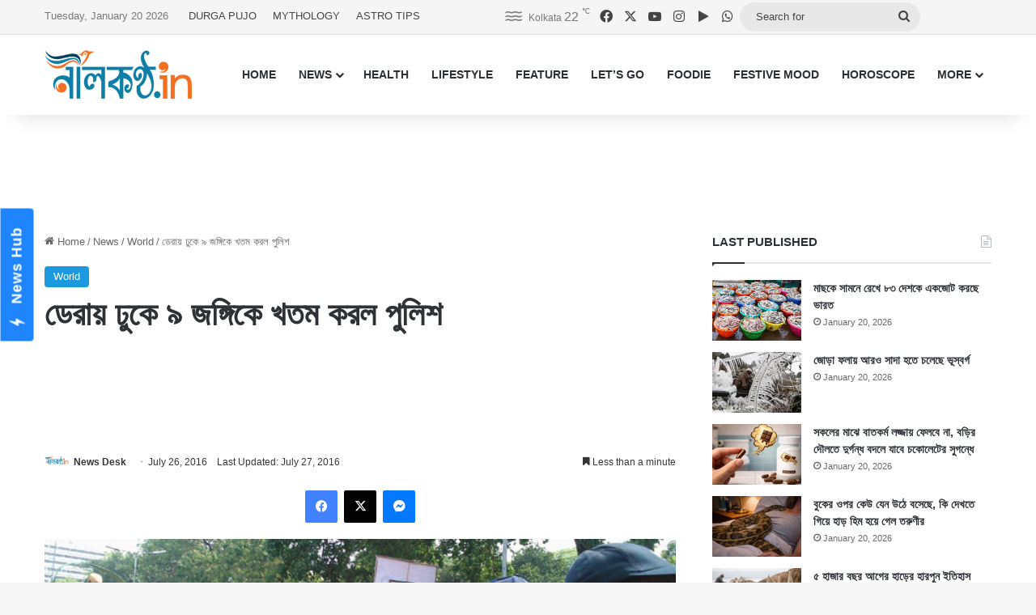

--- FILE ---
content_type: text/html; charset=utf-8
request_url: https://www.google.com/recaptcha/api2/aframe
body_size: 267
content:
<!DOCTYPE HTML><html><head><meta http-equiv="content-type" content="text/html; charset=UTF-8"></head><body><script nonce="aTYtvpeUs5zGixEKLDj_Kg">/** Anti-fraud and anti-abuse applications only. See google.com/recaptcha */ try{var clients={'sodar':'https://pagead2.googlesyndication.com/pagead/sodar?'};window.addEventListener("message",function(a){try{if(a.source===window.parent){var b=JSON.parse(a.data);var c=clients[b['id']];if(c){var d=document.createElement('img');d.src=c+b['params']+'&rc='+(localStorage.getItem("rc::a")?sessionStorage.getItem("rc::b"):"");window.document.body.appendChild(d);sessionStorage.setItem("rc::e",parseInt(sessionStorage.getItem("rc::e")||0)+1);localStorage.setItem("rc::h",'1768907854459');}}}catch(b){}});window.parent.postMessage("_grecaptcha_ready", "*");}catch(b){}</script></body></html>